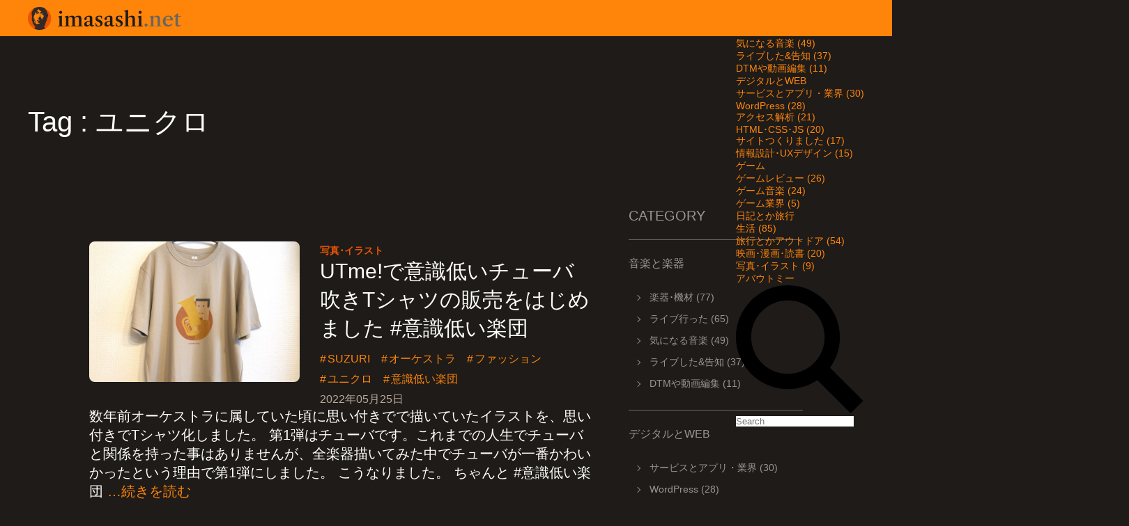

--- FILE ---
content_type: text/html; charset=UTF-8
request_url: https://imasashi.net/tag/uniqlo
body_size: 9065
content:
<!DOCTYPE html> 
<html xmlns="http://www.w3.org/1999/xhtml" dir="ltr" lang="ja" prefix="og: https://ogp.me/ns#">
<head>
<meta http-equiv="Content-Type" content="text/html; charset=UTF-8" />
<meta name="viewport" content="width=device-width,initial-scale=1.0,minimum-scale=1.0">

<!-- title, description -->

<meta name="description" content="タグ「ユニクロ」のついた記事一覧です。" />
<link rel="alternate" type="application/rss+xml" title="imasashi.net RSS Feed" href="https://imasashi.net/feed" />
<link rel="pingback" href="https://imasashi.net/blog/xmlrpc.php" />
<link rel="apple-touch-icon" href="https://imasashi.net/assets/img/icon-sp.png">
<meta name="theme-color" content="#FF850A">
	
<!-- wp_head -->
	<style>img:is([sizes="auto" i], [sizes^="auto," i]) { contain-intrinsic-size: 3000px 1500px }</style>
	
		<!-- All in One SEO 4.8.5 - aioseo.com -->
		<title>ユニクロ | imasashi.net</title>
	<meta name="robots" content="max-image-preview:large" />
	<link rel="canonical" href="https://imasashi.net/tag/uniqlo" />
	<meta name="generator" content="All in One SEO (AIOSEO) 4.8.5" />
		<script type="application/ld+json" class="aioseo-schema">
			{"@context":"https:\/\/schema.org","@graph":[{"@type":"BreadcrumbList","@id":"https:\/\/imasashi.net\/tag\/uniqlo#breadcrumblist","itemListElement":[{"@type":"ListItem","@id":"https:\/\/imasashi.net#listItem","position":1,"name":"\u5bb6","item":"https:\/\/imasashi.net","nextItem":{"@type":"ListItem","@id":"https:\/\/imasashi.net\/tag\/uniqlo#listItem","name":"\u30e6\u30cb\u30af\u30ed"}},{"@type":"ListItem","@id":"https:\/\/imasashi.net\/tag\/uniqlo#listItem","position":2,"name":"\u30e6\u30cb\u30af\u30ed","previousItem":{"@type":"ListItem","@id":"https:\/\/imasashi.net#listItem","name":"\u5bb6"}}]},{"@type":"CollectionPage","@id":"https:\/\/imasashi.net\/tag\/uniqlo#collectionpage","url":"https:\/\/imasashi.net\/tag\/uniqlo","name":"\u30e6\u30cb\u30af\u30ed | imasashi.net","inLanguage":"ja","isPartOf":{"@id":"https:\/\/imasashi.net\/#website"},"breadcrumb":{"@id":"https:\/\/imasashi.net\/tag\/uniqlo#breadcrumblist"}},{"@type":"Person","@id":"https:\/\/imasashi.net\/#person","name":"imasashi"},{"@type":"WebSite","@id":"https:\/\/imasashi.net\/#website","url":"https:\/\/imasashi.net\/","name":"imasashi.net","description":"\u30b3\u30f3\u30c8\u30e9\u30d0\u30b9\u306b\u4ed8\u5c5e\u3059\u308b\u30b5\u30fc\u30d3\u30b9\u30c7\u30b6\u30a4\u30ca\u30fc\u3044\u307e\u3055\u3057\u306e\u30e9\u30a4\u30d5\u30ed\u30b0","inLanguage":"ja","publisher":{"@id":"https:\/\/imasashi.net\/#person"}}]}
		</script>
		<!-- All in One SEO -->

<link rel="alternate" type="application/rss+xml" title="imasashi.net &raquo; ユニクロ タグのフィード" href="https://imasashi.net/tag/uniqlo/feed" />
<script type="text/javascript">
/* <![CDATA[ */
window._wpemojiSettings = {"baseUrl":"https:\/\/s.w.org\/images\/core\/emoji\/16.0.1\/72x72\/","ext":".png","svgUrl":"https:\/\/s.w.org\/images\/core\/emoji\/16.0.1\/svg\/","svgExt":".svg","source":{"concatemoji":"https:\/\/imasashi.net\/blog\/wp-includes\/js\/wp-emoji-release.min.js?ver=6.8.3"}};
/*! This file is auto-generated */
!function(s,n){var o,i,e;function c(e){try{var t={supportTests:e,timestamp:(new Date).valueOf()};sessionStorage.setItem(o,JSON.stringify(t))}catch(e){}}function p(e,t,n){e.clearRect(0,0,e.canvas.width,e.canvas.height),e.fillText(t,0,0);var t=new Uint32Array(e.getImageData(0,0,e.canvas.width,e.canvas.height).data),a=(e.clearRect(0,0,e.canvas.width,e.canvas.height),e.fillText(n,0,0),new Uint32Array(e.getImageData(0,0,e.canvas.width,e.canvas.height).data));return t.every(function(e,t){return e===a[t]})}function u(e,t){e.clearRect(0,0,e.canvas.width,e.canvas.height),e.fillText(t,0,0);for(var n=e.getImageData(16,16,1,1),a=0;a<n.data.length;a++)if(0!==n.data[a])return!1;return!0}function f(e,t,n,a){switch(t){case"flag":return n(e,"\ud83c\udff3\ufe0f\u200d\u26a7\ufe0f","\ud83c\udff3\ufe0f\u200b\u26a7\ufe0f")?!1:!n(e,"\ud83c\udde8\ud83c\uddf6","\ud83c\udde8\u200b\ud83c\uddf6")&&!n(e,"\ud83c\udff4\udb40\udc67\udb40\udc62\udb40\udc65\udb40\udc6e\udb40\udc67\udb40\udc7f","\ud83c\udff4\u200b\udb40\udc67\u200b\udb40\udc62\u200b\udb40\udc65\u200b\udb40\udc6e\u200b\udb40\udc67\u200b\udb40\udc7f");case"emoji":return!a(e,"\ud83e\udedf")}return!1}function g(e,t,n,a){var r="undefined"!=typeof WorkerGlobalScope&&self instanceof WorkerGlobalScope?new OffscreenCanvas(300,150):s.createElement("canvas"),o=r.getContext("2d",{willReadFrequently:!0}),i=(o.textBaseline="top",o.font="600 32px Arial",{});return e.forEach(function(e){i[e]=t(o,e,n,a)}),i}function t(e){var t=s.createElement("script");t.src=e,t.defer=!0,s.head.appendChild(t)}"undefined"!=typeof Promise&&(o="wpEmojiSettingsSupports",i=["flag","emoji"],n.supports={everything:!0,everythingExceptFlag:!0},e=new Promise(function(e){s.addEventListener("DOMContentLoaded",e,{once:!0})}),new Promise(function(t){var n=function(){try{var e=JSON.parse(sessionStorage.getItem(o));if("object"==typeof e&&"number"==typeof e.timestamp&&(new Date).valueOf()<e.timestamp+604800&&"object"==typeof e.supportTests)return e.supportTests}catch(e){}return null}();if(!n){if("undefined"!=typeof Worker&&"undefined"!=typeof OffscreenCanvas&&"undefined"!=typeof URL&&URL.createObjectURL&&"undefined"!=typeof Blob)try{var e="postMessage("+g.toString()+"("+[JSON.stringify(i),f.toString(),p.toString(),u.toString()].join(",")+"));",a=new Blob([e],{type:"text/javascript"}),r=new Worker(URL.createObjectURL(a),{name:"wpTestEmojiSupports"});return void(r.onmessage=function(e){c(n=e.data),r.terminate(),t(n)})}catch(e){}c(n=g(i,f,p,u))}t(n)}).then(function(e){for(var t in e)n.supports[t]=e[t],n.supports.everything=n.supports.everything&&n.supports[t],"flag"!==t&&(n.supports.everythingExceptFlag=n.supports.everythingExceptFlag&&n.supports[t]);n.supports.everythingExceptFlag=n.supports.everythingExceptFlag&&!n.supports.flag,n.DOMReady=!1,n.readyCallback=function(){n.DOMReady=!0}}).then(function(){return e}).then(function(){var e;n.supports.everything||(n.readyCallback(),(e=n.source||{}).concatemoji?t(e.concatemoji):e.wpemoji&&e.twemoji&&(t(e.twemoji),t(e.wpemoji)))}))}((window,document),window._wpemojiSettings);
/* ]]> */
</script>
<style id='wp-emoji-styles-inline-css' type='text/css'>

	img.wp-smiley, img.emoji {
		display: inline !important;
		border: none !important;
		box-shadow: none !important;
		height: 1em !important;
		width: 1em !important;
		margin: 0 0.07em !important;
		vertical-align: -0.1em !important;
		background: none !important;
		padding: 0 !important;
	}
</style>
<link rel='stylesheet' id='wp-block-library-css' href='https://imasashi.net/blog/wp-includes/css/dist/block-library/style.min.css?ver=6.8.3' type='text/css' media='all' />
<style id='classic-theme-styles-inline-css' type='text/css'>
/*! This file is auto-generated */
.wp-block-button__link{color:#fff;background-color:#32373c;border-radius:9999px;box-shadow:none;text-decoration:none;padding:calc(.667em + 2px) calc(1.333em + 2px);font-size:1.125em}.wp-block-file__button{background:#32373c;color:#fff;text-decoration:none}
</style>
<style id='global-styles-inline-css' type='text/css'>
:root{--wp--preset--aspect-ratio--square: 1;--wp--preset--aspect-ratio--4-3: 4/3;--wp--preset--aspect-ratio--3-4: 3/4;--wp--preset--aspect-ratio--3-2: 3/2;--wp--preset--aspect-ratio--2-3: 2/3;--wp--preset--aspect-ratio--16-9: 16/9;--wp--preset--aspect-ratio--9-16: 9/16;--wp--preset--color--black: #000000;--wp--preset--color--cyan-bluish-gray: #abb8c3;--wp--preset--color--white: #ffffff;--wp--preset--color--pale-pink: #f78da7;--wp--preset--color--vivid-red: #cf2e2e;--wp--preset--color--luminous-vivid-orange: #ff6900;--wp--preset--color--luminous-vivid-amber: #fcb900;--wp--preset--color--light-green-cyan: #7bdcb5;--wp--preset--color--vivid-green-cyan: #00d084;--wp--preset--color--pale-cyan-blue: #8ed1fc;--wp--preset--color--vivid-cyan-blue: #0693e3;--wp--preset--color--vivid-purple: #9b51e0;--wp--preset--gradient--vivid-cyan-blue-to-vivid-purple: linear-gradient(135deg,rgba(6,147,227,1) 0%,rgb(155,81,224) 100%);--wp--preset--gradient--light-green-cyan-to-vivid-green-cyan: linear-gradient(135deg,rgb(122,220,180) 0%,rgb(0,208,130) 100%);--wp--preset--gradient--luminous-vivid-amber-to-luminous-vivid-orange: linear-gradient(135deg,rgba(252,185,0,1) 0%,rgba(255,105,0,1) 100%);--wp--preset--gradient--luminous-vivid-orange-to-vivid-red: linear-gradient(135deg,rgba(255,105,0,1) 0%,rgb(207,46,46) 100%);--wp--preset--gradient--very-light-gray-to-cyan-bluish-gray: linear-gradient(135deg,rgb(238,238,238) 0%,rgb(169,184,195) 100%);--wp--preset--gradient--cool-to-warm-spectrum: linear-gradient(135deg,rgb(74,234,220) 0%,rgb(151,120,209) 20%,rgb(207,42,186) 40%,rgb(238,44,130) 60%,rgb(251,105,98) 80%,rgb(254,248,76) 100%);--wp--preset--gradient--blush-light-purple: linear-gradient(135deg,rgb(255,206,236) 0%,rgb(152,150,240) 100%);--wp--preset--gradient--blush-bordeaux: linear-gradient(135deg,rgb(254,205,165) 0%,rgb(254,45,45) 50%,rgb(107,0,62) 100%);--wp--preset--gradient--luminous-dusk: linear-gradient(135deg,rgb(255,203,112) 0%,rgb(199,81,192) 50%,rgb(65,88,208) 100%);--wp--preset--gradient--pale-ocean: linear-gradient(135deg,rgb(255,245,203) 0%,rgb(182,227,212) 50%,rgb(51,167,181) 100%);--wp--preset--gradient--electric-grass: linear-gradient(135deg,rgb(202,248,128) 0%,rgb(113,206,126) 100%);--wp--preset--gradient--midnight: linear-gradient(135deg,rgb(2,3,129) 0%,rgb(40,116,252) 100%);--wp--preset--font-size--small: 13px;--wp--preset--font-size--medium: 20px;--wp--preset--font-size--large: 36px;--wp--preset--font-size--x-large: 42px;--wp--preset--spacing--20: 0.44rem;--wp--preset--spacing--30: 0.67rem;--wp--preset--spacing--40: 1rem;--wp--preset--spacing--50: 1.5rem;--wp--preset--spacing--60: 2.25rem;--wp--preset--spacing--70: 3.38rem;--wp--preset--spacing--80: 5.06rem;--wp--preset--shadow--natural: 6px 6px 9px rgba(0, 0, 0, 0.2);--wp--preset--shadow--deep: 12px 12px 50px rgba(0, 0, 0, 0.4);--wp--preset--shadow--sharp: 6px 6px 0px rgba(0, 0, 0, 0.2);--wp--preset--shadow--outlined: 6px 6px 0px -3px rgba(255, 255, 255, 1), 6px 6px rgba(0, 0, 0, 1);--wp--preset--shadow--crisp: 6px 6px 0px rgba(0, 0, 0, 1);}:where(.is-layout-flex){gap: 0.5em;}:where(.is-layout-grid){gap: 0.5em;}body .is-layout-flex{display: flex;}.is-layout-flex{flex-wrap: wrap;align-items: center;}.is-layout-flex > :is(*, div){margin: 0;}body .is-layout-grid{display: grid;}.is-layout-grid > :is(*, div){margin: 0;}:where(.wp-block-columns.is-layout-flex){gap: 2em;}:where(.wp-block-columns.is-layout-grid){gap: 2em;}:where(.wp-block-post-template.is-layout-flex){gap: 1.25em;}:where(.wp-block-post-template.is-layout-grid){gap: 1.25em;}.has-black-color{color: var(--wp--preset--color--black) !important;}.has-cyan-bluish-gray-color{color: var(--wp--preset--color--cyan-bluish-gray) !important;}.has-white-color{color: var(--wp--preset--color--white) !important;}.has-pale-pink-color{color: var(--wp--preset--color--pale-pink) !important;}.has-vivid-red-color{color: var(--wp--preset--color--vivid-red) !important;}.has-luminous-vivid-orange-color{color: var(--wp--preset--color--luminous-vivid-orange) !important;}.has-luminous-vivid-amber-color{color: var(--wp--preset--color--luminous-vivid-amber) !important;}.has-light-green-cyan-color{color: var(--wp--preset--color--light-green-cyan) !important;}.has-vivid-green-cyan-color{color: var(--wp--preset--color--vivid-green-cyan) !important;}.has-pale-cyan-blue-color{color: var(--wp--preset--color--pale-cyan-blue) !important;}.has-vivid-cyan-blue-color{color: var(--wp--preset--color--vivid-cyan-blue) !important;}.has-vivid-purple-color{color: var(--wp--preset--color--vivid-purple) !important;}.has-black-background-color{background-color: var(--wp--preset--color--black) !important;}.has-cyan-bluish-gray-background-color{background-color: var(--wp--preset--color--cyan-bluish-gray) !important;}.has-white-background-color{background-color: var(--wp--preset--color--white) !important;}.has-pale-pink-background-color{background-color: var(--wp--preset--color--pale-pink) !important;}.has-vivid-red-background-color{background-color: var(--wp--preset--color--vivid-red) !important;}.has-luminous-vivid-orange-background-color{background-color: var(--wp--preset--color--luminous-vivid-orange) !important;}.has-luminous-vivid-amber-background-color{background-color: var(--wp--preset--color--luminous-vivid-amber) !important;}.has-light-green-cyan-background-color{background-color: var(--wp--preset--color--light-green-cyan) !important;}.has-vivid-green-cyan-background-color{background-color: var(--wp--preset--color--vivid-green-cyan) !important;}.has-pale-cyan-blue-background-color{background-color: var(--wp--preset--color--pale-cyan-blue) !important;}.has-vivid-cyan-blue-background-color{background-color: var(--wp--preset--color--vivid-cyan-blue) !important;}.has-vivid-purple-background-color{background-color: var(--wp--preset--color--vivid-purple) !important;}.has-black-border-color{border-color: var(--wp--preset--color--black) !important;}.has-cyan-bluish-gray-border-color{border-color: var(--wp--preset--color--cyan-bluish-gray) !important;}.has-white-border-color{border-color: var(--wp--preset--color--white) !important;}.has-pale-pink-border-color{border-color: var(--wp--preset--color--pale-pink) !important;}.has-vivid-red-border-color{border-color: var(--wp--preset--color--vivid-red) !important;}.has-luminous-vivid-orange-border-color{border-color: var(--wp--preset--color--luminous-vivid-orange) !important;}.has-luminous-vivid-amber-border-color{border-color: var(--wp--preset--color--luminous-vivid-amber) !important;}.has-light-green-cyan-border-color{border-color: var(--wp--preset--color--light-green-cyan) !important;}.has-vivid-green-cyan-border-color{border-color: var(--wp--preset--color--vivid-green-cyan) !important;}.has-pale-cyan-blue-border-color{border-color: var(--wp--preset--color--pale-cyan-blue) !important;}.has-vivid-cyan-blue-border-color{border-color: var(--wp--preset--color--vivid-cyan-blue) !important;}.has-vivid-purple-border-color{border-color: var(--wp--preset--color--vivid-purple) !important;}.has-vivid-cyan-blue-to-vivid-purple-gradient-background{background: var(--wp--preset--gradient--vivid-cyan-blue-to-vivid-purple) !important;}.has-light-green-cyan-to-vivid-green-cyan-gradient-background{background: var(--wp--preset--gradient--light-green-cyan-to-vivid-green-cyan) !important;}.has-luminous-vivid-amber-to-luminous-vivid-orange-gradient-background{background: var(--wp--preset--gradient--luminous-vivid-amber-to-luminous-vivid-orange) !important;}.has-luminous-vivid-orange-to-vivid-red-gradient-background{background: var(--wp--preset--gradient--luminous-vivid-orange-to-vivid-red) !important;}.has-very-light-gray-to-cyan-bluish-gray-gradient-background{background: var(--wp--preset--gradient--very-light-gray-to-cyan-bluish-gray) !important;}.has-cool-to-warm-spectrum-gradient-background{background: var(--wp--preset--gradient--cool-to-warm-spectrum) !important;}.has-blush-light-purple-gradient-background{background: var(--wp--preset--gradient--blush-light-purple) !important;}.has-blush-bordeaux-gradient-background{background: var(--wp--preset--gradient--blush-bordeaux) !important;}.has-luminous-dusk-gradient-background{background: var(--wp--preset--gradient--luminous-dusk) !important;}.has-pale-ocean-gradient-background{background: var(--wp--preset--gradient--pale-ocean) !important;}.has-electric-grass-gradient-background{background: var(--wp--preset--gradient--electric-grass) !important;}.has-midnight-gradient-background{background: var(--wp--preset--gradient--midnight) !important;}.has-small-font-size{font-size: var(--wp--preset--font-size--small) !important;}.has-medium-font-size{font-size: var(--wp--preset--font-size--medium) !important;}.has-large-font-size{font-size: var(--wp--preset--font-size--large) !important;}.has-x-large-font-size{font-size: var(--wp--preset--font-size--x-large) !important;}
:where(.wp-block-post-template.is-layout-flex){gap: 1.25em;}:where(.wp-block-post-template.is-layout-grid){gap: 1.25em;}
:where(.wp-block-columns.is-layout-flex){gap: 2em;}:where(.wp-block-columns.is-layout-grid){gap: 2em;}
:root :where(.wp-block-pullquote){font-size: 1.5em;line-height: 1.6;}
</style>
<link rel="https://api.w.org/" href="https://imasashi.net/wp-json/" /><link rel="alternate" title="JSON" type="application/json" href="https://imasashi.net/wp-json/wp/v2/tags/503" /><link rel="EditURI" type="application/rsd+xml" title="RSD" href="https://imasashi.net/blog/xmlrpc.php?rsd" />
<meta name="generator" content="WordPress 6.8.3" />

<!-- css, javascript -->
<link rel="stylesheet" href="https://imasashi.net/blog/wp-content/themes/imasashi/imasashi/style.css">
<script src="https://ajax.googleapis.com/ajax/libs/jquery/3.4.1/jquery.min.js"></script>
<script src="/assets/js/slidefix.js"></script>
	
<!-- GA4 (gtag.js) - 20220731 -->
<script async src="https://www.googletagmanager.com/gtag/js?id=G-VQEB5GFFFV"></script>
<script>
  window.dataLayer = window.dataLayer || [];
  function gtag(){dataLayer.push(arguments);}
  gtag('js', new Date());

  gtag('config', 'G-VQEB5GFFFV');
</script>	
	
</head>

<body id="archive">
	

<input type="checkbox" id="menu-toggle" style="display:none;">

<header id="global-header">
<h1><a class="blogtitle" href="https://imasashi.net/">imasashi.net | コントラバスに付属するサービスデザイナーいまさしのライフログ</a></h1>
<div id="menu-button"><label for="menu-toggle"><svg xmlns="http://www.w3.org/2000/svg" viewBox="0 0 24 24"><path d="M23.809 21.646l-6.205-6.205c1.167-1.605 1.857-3.579 1.857-5.711 0-5.365-4.365-9.73-9.731-9.73-5.365 0-9.73 4.365-9.73 9.73 0 5.366 4.365 9.73 9.73 9.73 2.034 0 3.923-.627 5.487-1.698l6.238 6.238 2.354-2.354zm-20.955-11.916c0-3.792 3.085-6.877 6.877-6.877s6.877 3.085 6.877 6.877-3.085 6.877-6.877 6.877c-3.793 0-6.877-3.085-6.877-6.877z"/></svg></label></div>
<nav id="gnavi">
<ul>
<li><a href="/category/ongaku" title="blog一覧"><span>音楽と楽器</span></a>
<ul>
	<li class="cat-item cat-item-7"><a href="https://imasashi.net/category/ongaku/gears">楽器･機材 (77)</a></li>
	<li class="cat-item cat-item-278"><a href="https://imasashi.net/category/ongaku/golive">ライブ行った (65)</a></li>
	<li class="cat-item cat-item-5"><a href="https://imasashi.net/category/ongaku/favorite">気になる音楽 (49)</a></li>
	<li class="cat-item cat-item-279"><a href="https://imasashi.net/category/ongaku/mylive">ライブした&amp;告知 (37)</a></li>
	<li class="cat-item cat-item-280"><a href="https://imasashi.net/category/ongaku/dtm-ongaku">DTMや動画編集 (11)</a></li>
</ul>
</li>
<li><a href="/category/web" title="webとかデジタル"><span>デジタルとWEB</span></a>
<ul>
	<li class="cat-item cat-item-276"><a href="https://imasashi.net/category/web/service">サービスとアプリ・業界 (30)</a></li>
	<li class="cat-item cat-item-94"><a href="https://imasashi.net/category/web/wordpress">WordPress (28)</a></li>
	<li class="cat-item cat-item-130"><a href="https://imasashi.net/category/web/analysis">アクセス解析 (21)</a></li>
	<li class="cat-item cat-item-259"><a href="https://imasashi.net/category/web/coding">HTML･CSS･JS (20)</a></li>
	<li class="cat-item cat-item-79"><a href="https://imasashi.net/category/web/website">サイトつくりました (17)</a></li>
	<li class="cat-item cat-item-275"><a href="https://imasashi.net/category/web/ia-web">情報設計･UXデザイン (15)</a></li>
</ul>
</li>
<li><a href="/category/game" title="ゲーム"><span>ゲーム</span></a>
<ul>
	<li class="cat-item cat-item-97"><a href="https://imasashi.net/category/game/reviews">ゲームレビュー (26)</a></li>
	<li class="cat-item cat-item-273"><a href="https://imasashi.net/category/game/vgm">ゲーム音楽 (24)</a></li>
	<li class="cat-item cat-item-274"><a href="https://imasashi.net/category/game/game-market">ゲーム業界 (5)</a></li>
</ul>
</li>
<li class="current"><a href="/category/life" title="日記とか旅行"><span>日記とか旅行</span></a>
<ul>
	<li class="cat-item cat-item-11"><a href="https://imasashi.net/category/life/diary">生活 (85)</a></li>
	<li class="cat-item cat-item-271"><a href="https://imasashi.net/category/life/travel">旅行とかアウトドア (54)</a></li>
	<li class="cat-item cat-item-148"><a href="https://imasashi.net/category/life/movie-books">映画･漫画･読書 (20)</a></li>
	<li class="cat-item cat-item-78"><a href="https://imasashi.net/category/life/photo-rakugaki">写真･イラスト (9)</a></li>
</ul>
</li>
<li><a href="/about" title="about"><span>アバウトミー</span></a>
</li>
<li class="search"><span><svg xmlns="http://www.w3.org/2000/svg" viewBox="0 0 24 24"><path d="M23.809 21.646l-6.205-6.205c1.167-1.605 1.857-3.579 1.857-5.711 0-5.365-4.365-9.73-9.731-9.73-5.365 0-9.73 4.365-9.73 9.73 0 5.366 4.365 9.73 9.73 9.73 2.034 0 3.923-.627 5.487-1.698l6.238 6.238 2.354-2.354zm-20.955-11.916c0-3.792 3.085-6.877 6.877-6.877s6.877 3.085 6.877 6.877-3.085 6.877-6.877 6.877c-3.793 0-6.877-3.085-6.877-6.877z"/></svg></span>
			<form method="get" id="searchform" action="https://imasashi.net/">
				<input type="search" value="" name="s" id="s" placeholder="Search" />
			</form>		
</li>
</ul>
</nav>
</header>
<header id="local-header">
			<h1>Tag : ユニクロ</h1>
			</header>

<div id="contents">
	<div id="main-col" class="article-list narrow">

			<article class="post-12975 post type-post status-publish format-standard has-post-thumbnail hentry category-photo-rakugaki tag-suzuri tag-209 tag-406 tag-uniqlo tag-low-aspiration-orchestra" id="post-12975" >
			<section class="text">
		<div class="category-link"><a href="https://imasashi.net/category/life/photo-rakugaki" rel="category tag">写真･イラスト</a></div>
	<h2 class="article-title"><a href="https://imasashi.net/utme001-tubaplayer.html" title="UTme!で意識低いチューバ吹きTシャツの販売をはじめました #意識低い楽団">UTme!で意識低いチューバ吹きTシャツの販売をはじめました #意識低い楽団</a></h2>
	<div class="tags"><a href="https://imasashi.net/tag/suzuri" rel="tag">SUZURI</a><a href="https://imasashi.net/tag/%e3%82%aa%e3%83%bc%e3%82%b1%e3%82%b9%e3%83%88%e3%83%a9" rel="tag">オーケストラ</a><a href="https://imasashi.net/tag/%e3%83%95%e3%82%a1%e3%83%83%e3%82%b7%e3%83%a7%e3%83%b3" rel="tag">ファッション</a><a href="https://imasashi.net/tag/uniqlo" rel="tag">ユニクロ</a><a href="https://imasashi.net/tag/low-aspiration-orchestra" rel="tag">意識低い楽団</a></div>	<date datetime="Y-m-d" class="post-date">2022年05月25日</date>
</section>
<figure>
	<a href="https://imasashi.net/utme001-tubaplayer.html" title="UTme!で意識低いチューバ吹きTシャツの販売をはじめました #意識低い楽団">
	<img src="https://imasashi.net/blog/wp-content/uploads/2022/05/tubaT-001.jpg" alt="UTme!で意識低いチューバ吹きTシャツの販売をはじめました #意識低い楽団" loading="lazy" />
		</a>
</figure>
			<div class="summary"><p>数年前オーケストラに属していた頃に思い付きでで描いていたイラストを、思い付きでTシャツ化しました。 第1弾はチューバです。これまでの人生でチューバと関係を持った事はありませんが、全楽器描いてみた中でチューバが一番かわいかったという理由で第1弾にしました。 こうなりました。 ちゃんと #意識低い楽団 <a href="https://imasashi.net/utme001-tubaplayer.html">…続きを読む</a></p>
</div>
		</article>
		
		
	</div>


<aside id="sub-column">
<div class="fixed-items">
<nav id="side-navi">
<h1>CATEGORY</h1>
<section>
	<h2><span>音楽と楽器</span></h2>
	<ul>
	<li class="cat-item cat-item-7"><a href="https://imasashi.net/category/ongaku/gears">楽器･機材 (77)</a></li>
	<li class="cat-item cat-item-278"><a href="https://imasashi.net/category/ongaku/golive">ライブ行った (65)</a></li>
	<li class="cat-item cat-item-5"><a href="https://imasashi.net/category/ongaku/favorite">気になる音楽 (49)</a></li>
	<li class="cat-item cat-item-279"><a href="https://imasashi.net/category/ongaku/mylive">ライブした&amp;告知 (37)</a></li>
	<li class="cat-item cat-item-280"><a href="https://imasashi.net/category/ongaku/dtm-ongaku">DTMや動画編集 (11)</a></li>
	</ul>
</section>
<section>
	<h2><span>デジタルとWEB</span></h2>
	<ul>	<li class="cat-item cat-item-276"><a href="https://imasashi.net/category/web/service">サービスとアプリ・業界 (30)</a>
</li>
	<li class="cat-item cat-item-94"><a href="https://imasashi.net/category/web/wordpress">WordPress (28)</a>
</li>
	<li class="cat-item cat-item-130"><a href="https://imasashi.net/category/web/analysis">アクセス解析 (21)</a>
</li>
	<li class="cat-item cat-item-259"><a href="https://imasashi.net/category/web/coding">HTML･CSS･JS (20)</a>
</li>
	<li class="cat-item cat-item-79"><a href="https://imasashi.net/category/web/website">サイトつくりました (17)</a>
</li>
	<li class="cat-item cat-item-275"><a href="https://imasashi.net/category/web/ia-web">情報設計･UXデザイン (15)</a>
</li>
</ul>
	</section>
	<section>
	<h2><span>ゲーム</span></h2>
	<ul>	<li class="cat-item cat-item-97"><a href="https://imasashi.net/category/game/reviews">ゲームレビュー (26)</a>
</li>
	<li class="cat-item cat-item-273"><a href="https://imasashi.net/category/game/vgm">ゲーム音楽 (24)</a>
</li>
	<li class="cat-item cat-item-274"><a href="https://imasashi.net/category/game/game-market">ゲーム業界 (5)</a>
</li>
</ul>
</section>
<section>
	<h2><span>日記とか旅行</span></h2>
	<ul>	<li class="cat-item cat-item-11"><a href="https://imasashi.net/category/life/diary">生活 (85)</a>
</li>
	<li class="cat-item cat-item-271"><a href="https://imasashi.net/category/life/travel">旅行とかアウトドア (54)</a>
</li>
	<li class="cat-item cat-item-148"><a href="https://imasashi.net/category/life/movie-books">映画･漫画･読書 (20)</a>
</li>
	<li class="cat-item cat-item-78"><a href="https://imasashi.net/category/life/photo-rakugaki">写真･イラスト (9)</a>
</li>
</ul>
</section>
<section>
	<h2><span>アバウトミー</span></h2>
	<ul><li class="page_item page-item-3794 page_item_has_children"><a href="https://imasashi.net/about/me">わたしについて</a></li>
<li class="page_item page-item-698"><a href="https://imasashi.net/about/gears">楽器と機材を紹介する</a></li>
<li class="page_item page-item-704"><a href="https://imasashi.net/about/live_info">ライブ情報</a></li>
<li class="page_item page-item-751"><a href="https://imasashi.net/about/this_site">当サイトについて</a></li>
</ul>
</section>
</nav>
<aside class="adsense">
	<script async src="https://pagead2.googlesyndication.com/pagead/js/adsbygoogle.js"></script>
	<!-- 02 PC_右カラム下 -->
	<ins class="adsbygoogle"
		style="display:inline-block;width:250px;height:500px"
		data-ad-client="ca-pub-4660752663248012"
		data-ad-slot="7659967515"></ins>
	<script>
			(adsbygoogle = window.adsbygoogle || []).push({});
	</script>
</aside>
</div>
</aside>
</div>
<footer id="global-footer">
<div class="author-info">
	<img src="/common/img/imasashi_mod3.jpg" alt="いまさし" width="150" height="150" loading="lazy" />
	<div class="text">
		<p class="lead">著者：いまさし</p>
		<p>都内のコンサルで働く意識低い系サービスデザイナー。しかし趣味はコーディング。休日はコントラバスとリコーダーを嗜む。</p>
		<p><a href="/about/me">もう少し詳しく</a></p>
	</div>
	<ul class="social-accounts">
		<li><a href="https://www.facebook.com/imasashi" target="_blank" rel=”noopener”><svg xmlns="http://www.w3.org/2000/svg" viewBox="0 0 24 24"><path d="M12 2c5.514 0 10 4.486 10 10s-4.486 10-10 10-10-4.486-10-10 4.486-10 10-10zm0-2c-6.627 0-12 5.373-12 12s5.373 12 12 12 12-5.373 12-12-5.373-12-12-12zm-2 10h-2v2h2v6h3v-6h1.82l.18-2h-2v-.833c0-.478.096-.667.558-.667h1.442v-2.5h-2.404c-1.798 0-2.596.792-2.596 2.308v1.692z"/></svg></a></li>
		<li><a href="https://twitter.com/imasashi" target="_blank" rel=”noopener”><svg xmlns="http://www.w3.org/2000/svg" viewBox="0 0 24 24"><path d="M12 2c5.514 0 10 4.486 10 10s-4.486 10-10 10-10-4.486-10-10 4.486-10 10-10zm0-2c-6.627 0-12 5.373-12 12s5.373 12 12 12 12-5.373 12-12-5.373-12-12-12zm6.5 8.778c-.441.196-.916.328-1.414.388.509-.305.898-.787 1.083-1.362-.476.282-1.003.487-1.564.597-.448-.479-1.089-.778-1.796-.778-1.59 0-2.758 1.483-2.399 3.023-2.045-.103-3.86-1.083-5.074-2.572-.645 1.106-.334 2.554.762 3.287-.403-.013-.782-.124-1.114-.308-.027 1.14.791 2.207 1.975 2.445-.346.094-.726.116-1.112.042.313.978 1.224 1.689 2.3 1.709-1.037.812-2.34 1.175-3.647 1.021 1.09.699 2.383 1.106 3.773 1.106 4.572 0 7.154-3.861 6.998-7.324.482-.346.899-.78 1.229-1.274z"/></svg></a></li>
		<li><a href="https://www.instagram.com/imasashi/" target="_blank" rel=”noopener”><svg xmlns="http://www.w3.org/2000/svg" viewBox="0 0 24 24"><path d="M12 2c5.514 0 10 4.486 10 10s-4.486 10-10 10-10-4.486-10-10 4.486-10 10-10zm0-2c-6.627 0-12 5.373-12 12s5.373 12 12 12 12-5.373 12-12-5.373-12-12-12zm0 7.082c1.602 0 1.792.006 2.425.035 1.627.074 2.385.845 2.46 2.459.028.633.034.822.034 2.424s-.006 1.792-.034 2.424c-.075 1.613-.832 2.386-2.46 2.46-.633.028-.822.035-2.425.035-1.602 0-1.792-.006-2.424-.035-1.63-.075-2.385-.849-2.46-2.46-.028-.632-.035-.822-.035-2.424s.007-1.792.035-2.424c.074-1.615.832-2.386 2.46-2.46.632-.029.822-.034 2.424-.034zm0-1.082c-1.63 0-1.833.007-2.474.037-2.18.1-3.39 1.309-3.49 3.489-.029.641-.036.845-.036 2.474 0 1.63.007 1.834.036 2.474.1 2.179 1.31 3.39 3.49 3.49.641.029.844.036 2.474.036 1.63 0 1.834-.007 2.475-.036 2.176-.1 3.391-1.309 3.489-3.49.029-.64.036-.844.036-2.474 0-1.629-.007-1.833-.036-2.474-.098-2.177-1.309-3.39-3.489-3.489-.641-.03-.845-.037-2.475-.037zm0 2.919c-1.701 0-3.081 1.379-3.081 3.081s1.38 3.081 3.081 3.081 3.081-1.379 3.081-3.081c0-1.701-1.38-3.081-3.081-3.081zm0 5.081c-1.105 0-2-.895-2-2 0-1.104.895-2 2-2 1.104 0 2.001.895 2.001 2s-.897 2-2.001 2zm3.202-5.922c-.397 0-.72.322-.72.72 0 .397.322.72.72.72.398 0 .721-.322.721-.72 0-.398-.322-.72-.721-.72z"/></svg></a></li>
		<li><a href="https://www.youtube.com/channel/UC_P9gv409X2M-w-NeKy1qMQ" target="_blank" rel=”noopener”><svg xmlns="http://www.w3.org/2000/svg" viewBox="0 0 24 24"><path d="M16.23 7.102c-2.002-.136-6.462-.135-8.461 0-2.165.148-2.419 1.456-2.436 4.898.017 3.436.27 4.75 2.437 4.898 1.999.135 6.459.136 8.461 0 2.165-.148 2.42-1.457 2.437-4.898-.018-3.436-.271-4.75-2.438-4.898zm-6.23 7.12v-4.444l4.778 2.218-4.778 2.226zm2-12.222c5.514 0 10 4.486 10 10s-4.486 10-10 10-10-4.486-10-10 4.486-10 10-10zm0-2c-6.627 0-12 5.373-12 12s5.373 12 12 12 12-5.373 12-12-5.373-12-12-12z"/></svg></a></li>
	</ul>
</div>
<div class="site-info">
	<img src="/blog/wp-content/uploads/2025/02/asset-vercapriorange-imasashinet-logo.png" title="imasashi.net" alt="imasashi.net">
	<div class="text"><p class="lead">コントラバスに付属するサービスデザイナーいまさしのライフログ</p><p class="copyright">May 1st, 2010&nbsp;-&nbsp;2026. imasashi.net</p></div>
	<ul class="social-accounts">
		<li><a href="https://www.facebook.com/imasashinet" target="_blank" rel=”noopener”><svg xmlns="http://www.w3.org/2000/svg" viewBox="0 0 24 24"><path d="M12 2c5.514 0 10 4.486 10 10s-4.486 10-10 10-10-4.486-10-10 4.486-10 10-10zm0-2c-6.627 0-12 5.373-12 12s5.373 12 12 12 12-5.373 12-12-5.373-12-12-12zm-2 10h-2v2h2v6h3v-6h1.82l.18-2h-2v-.833c0-.478.096-.667.558-.667h1.442v-2.5h-2.404c-1.798 0-2.596.792-2.596 2.308v1.692z"/></svg></a></li>
		<li><a href="https://imasashi.net/feed" rel="alternate" type="application/rss+xml"><svg xmlns="http://www.w3.org/2000/svg" width="24" height="24" viewBox="0 0 24 24"><path d="M12 2c5.514 0 10 4.486 10 10s-4.486 10-10 10-10-4.486-10-10 4.486-10 10-10zm0-2c-6.627 0-12 5.373-12 12s5.373 12 12 12 12-5.373 12-12-5.373-12-12-12zm-1.29 14.646c0 .748-.607 1.354-1.354 1.354-.749 0-1.356-.606-1.356-1.354 0-.747.607-1.353 1.355-1.353.748.001 1.355.606 1.355 1.353zm-2.71-5.237v2.004c2.521.025 4.567 2.068 4.592 4.587h2.008c-.026-3.629-2.965-6.566-6.6-6.591zm0-1.404c4.407.02 7.98 3.581 7.993 7.995h2.007c-.012-5.513-4.48-9.981-10-10v2.005z"/></svg></a></li>
	</ul>
</div>
</footer>

<script type="speculationrules">
{"prefetch":[{"source":"document","where":{"and":[{"href_matches":"\/*"},{"not":{"href_matches":["\/blog\/wp-*.php","\/blog\/wp-admin\/*","\/blog\/wp-content\/uploads\/*","\/blog\/wp-content\/*","\/blog\/wp-content\/plugins\/*","\/blog\/wp-content\/themes\/imasashi\/imasashi\/*","\/*\\?(.+)"]}},{"not":{"selector_matches":"a[rel~=\"nofollow\"]"}},{"not":{"selector_matches":".no-prefetch, .no-prefetch a"}}]},"eagerness":"conservative"}]}
</script>

</body>
</html>

--- FILE ---
content_type: text/html; charset=utf-8
request_url: https://www.google.com/recaptcha/api2/aframe
body_size: 265
content:
<!DOCTYPE HTML><html><head><meta http-equiv="content-type" content="text/html; charset=UTF-8"></head><body><script nonce="uwz4H4YaENIeke0-_m1JcA">/** Anti-fraud and anti-abuse applications only. See google.com/recaptcha */ try{var clients={'sodar':'https://pagead2.googlesyndication.com/pagead/sodar?'};window.addEventListener("message",function(a){try{if(a.source===window.parent){var b=JSON.parse(a.data);var c=clients[b['id']];if(c){var d=document.createElement('img');d.src=c+b['params']+'&rc='+(localStorage.getItem("rc::a")?sessionStorage.getItem("rc::b"):"");window.document.body.appendChild(d);sessionStorage.setItem("rc::e",parseInt(sessionStorage.getItem("rc::e")||0)+1);localStorage.setItem("rc::h",'1768714440666');}}}catch(b){}});window.parent.postMessage("_grecaptcha_ready", "*");}catch(b){}</script></body></html>

--- FILE ---
content_type: text/css
request_url: https://imasashi.net/blog/wp-content/themes/imasashi/imasashi/style.css
body_size: 10079
content:
/*-----------------------------------------------------------------------------------*/
/* _CUSTOM PROPERTIES
/*-----------------------------------------------------------------------------------*/
:root {
--ver-capriorange-color-text-lv1: #FFFFFC;
--ver-capriorange-color-text-lv2: #BBAA99;
--ver-capriorange-color-text-lv3: #999690;
--ver-capriorange-color-text-lv4: #696660;
--ver-capriorange-color-orange-lv1: #FF850A;
--ver-capriorange-color-orange-lv2: #E95403;
--ver-capriorange-color-background-lv1: #1E1B19;
--ver-capriorange-color-background-lv2: #342926;
--ver-capriorange-border-radius-lv1: 8px;
--ver-capriorange-border-radius-lv2: 4px;
}

/*-----------------------------------------------------------------------------------*/
/* _BASE
/*-----------------------------------------------------------------------------------*/
* { margin:0;padding:0;border:none;font-weight:normal;text-decoration:none;box-sizing:border-box; }
@media screen and (min-width: 641px) {
html { font-size:125%; }
}

@font-face {
  font-family: YuGothicM;
  src: local("Yu Gothic Medium");
}

body { color:var(--ver-capriorange-color-text-lv1);text-align:left;background-color:var(--ver-capriorange-color-background-lv1);font-size:1rem;font-family:-apple-system,BlinkMacSystemFont,"Helvetica Neue","游ゴシック Medium",YuGothic,YuGothicM,"Hiragino Kaku Gothic ProN",メイリオ,Meiryo,sans-serif; }

/*-----------------------------------------------------------------------------------*/
/* _LINK
/*-----------------------------------------------------------------------------------*/
a, a:visited { color:var(--ver-capriorange-color-orange-lv1);overflow:hidden;outline:none;transition:all 150ms cubic-bezier(0.000, 0.750, 0.250, 1.000); }
a * { transition:all 150ms cubic-bezier(0.000, 0.750, 0.250, 1.000); }
a.blank:after { content:url("data:image/svg+xml,%3Csvg width%3D%2216%22 height%3D%2216%22 viewBox%3D%220 0 16 16%22 fill%3D%22none%22 xmlns%3D%22http%3A%2F%2Fwww.w3.org%2F2000%2Fsvg%22%3E%3Cpath fill-rule%3D%22evenodd%22 clip-rule%3D%22evenodd%22 d%3D%22M3 13H13V8.66667H14V14H2V2H7.33333V3H3V13ZM9.33333 3V2H14V6.66667H13V3.73333L7 9.66667L6.33333 9L12.2667 3H9.33333Z%22 fill%3D%22%23FF850A%22%2F%3E%3C%2Fsvg%3E");margin-left:4px;margin-right:4px; }
a:hover { color:var(--ver-capriorange-color-text-lv1);background-color:var(--ver-capriorange-color-orange-lv1);  }
a.button { padding:0.7em;border:1px solid; }
a.blank.button { padding-right:1.2em; }
a:hover img { opacity:0.7; }

/*-----------------------------------------------------------------------------------*/
/* _HEADLINE
/*-----------------------------------------------------------------------------------*/
h2.pagetitle { margin-top:20px;text-align:center;font-size:130%; }
#subcat-title { font-size:300%;font-weight:bold; }
h3.post_title a { font-size: 100%; }
.entry h3 { font-size:1.4em;font-weight:bold;margin:4rem 0 0 0;line-height:1.4; }
.entry h2 + h3:before{ content:'';white-space:wrap; }

@media screen and (max-width: 640px) {
.entry h2 { font-size:1.8rem;letter-spacing:0; }
.entry h3 { font-size:1.4rem;line-height:1.6;letter-spacing:0; }
}

#lead { line-height:2; 	}

/*-----------------------------------------------------------------------------------*/
/* _STRUCTURE
/*-----------------------------------------------------------------------------------*/
header#global-header + * { margin-top:52px; }
#contents { width:1024px;margin:0 auto 2rem;display:flex;justify-content:space-between; }
#main-col,#contents main { width : 720px; }
#sub-column { color:var(--ver-capriorange-color-text-lv3);padding:0px;width:250px;position:relative; }
.entry { font-size:1rem;line-height:200%; 
	h2::selection, h3::selection, p::selection, em::selection, strong::selection, li::selection, img::selection, br::selection { background-color:var(--ver-capriorange-color-orange-lv1);color:(--ver-capriorange-color-text-lv1); }
}

@media screen and (min-width: 1540px) {
#contents { width:1264px;}
#main-col, #contents main {width:960px;}
.entry {font-size:1.3rem;}
}

@media screen and (max-width: 900px) {
#contents,#main-col,#contents main { width:100%; }
#sub-column { display:none; }
.entry { margin-left:5%;margin-right:5%; }
.entry img { max-width:100%;height:auto; }
}

@media screen and (max-width: 768px) {
.inner { width:100%; }
}

@media screen and (max-width: 640px) {
header#global-header + * { margin:50px 0 0 0;padding:0; }
#contents { width:100%;	margin-bottom:0;padding-top:0px; }
.entry { font-size:1.1rem;padding:24px 0 0;margin-left:0;margin-right:0;line-height:180%;}
	.entry h2, .entry h3, .entry p, .entry ul, .entry ol { margin-left:24px;margin-right:24px; }
	.entry table { padding-left:16px;padding-right:16px; }
}

/*-----------------------------------------------------------------------------------*/
/* _STRUCTURE / PAGE
/*-----------------------------------------------------------------------------------*/
#single main { max-width:1200px;margin-left:auto;margin-right:auto; }

/*-----------------------------------------------------------------------------------*/
/* _HEADER - GLOBAL
/*-----------------------------------------------------------------------------------*/
header#global-header { width:100%;height:52px;padding:0 calc(50% - 600px);z-index:1000;background-color:var(--ver-capriorange-color-orange-lv1);top:0;position:fixed;display:flex;justify-content:space-between; }
a.blogtitle { width:220px;height:52px;display:block;background:url(/blog/wp-content/uploads/2025/02/asset-vercapriorange-imasashinet-logo.png) no-repeat center;background-size:contain;text-indent:-9999px; }
a.blogtitle:hover { background-color:transparent;filter:alpha(opacity=50);opacity:0.5; }

@media screen and (max-width: 1248px) {
header#global-header { padding:0 24px; }
}

#gnavi ul li { list-style:none;
	a {display:block;}
	svg { width:20px;height:20px;margin:0 8px 0 0;vertical-align:middle; }
}

@media screen and (min-width: 920px) {
#menu-button { display:none; }
#gnavi { font-size:0.7rem;z-index:50;
	ul { display:flex;justify-content:space-between; }
	ul li a, ul li a:visited { padding:0 1em;height:52px;line-height:52px;color:var(--ver-capriorange-color-background-lv1); }
	ul li a:hover { background-color:var(--ver-capriorange-color-text-lv1); }
	ul li ul { display:none;width:300px;position:absolute;background-color:var(--ver-capriorange-color-text-lv1); }
	ul li:hover > ul, ul li:focus-within > ul { display: block; }
	ul li ul li a, li ul li a:visited {color:var(--ver-capriorange-color-background-lv1); }
	ul li ul li a:hover, li ul li a:visited:hover { color:var(--ver-capriorange-color-text-lv1);background-color:var(--ver-capriorange-color-background-lv1); }
	svg path { fill:var(--ver-capriorange-color-background-lv1); }
	a:hover svg path { fill:var(--ver-capriorange-color-background-lv1); }
	li.search span { display:block;width:52px;height:52px;cursor:pointer; }
	li.search span:hover { background:var(--ver-capriorange-color-text-lv1); }
	li.search span svg { margin:16px; }
	li.search form { display:none;position:absolute;top:0;left:52px;height:52px;padding:8px 0; }
	li.search:hover, li.search:focus-within { background:var(--ver-capriorange-color-text-lv1);position:relative;width:316px; }
	li.search:hover > form, li.search:focus-within > form { display: block; }
	li.search form input { font-size:1rem;padding:0.5em;height:36px;width:240px; }
	li.search input::placeholder { color:(--ver-capriorange-color-text-lv3); }
}}

@media screen and (max-width: 919px) {
header#global-header { padding:0;display:block;
	.blogtitle { margin:0 auto; }
}

#menu-toggle:checked ~ header #gnavi {display:block;}
body:has(#menu-toggle:checked) { overflow-y:hidden; }
body:has(#menu-toggle:checked) > *:not(#global-header) { filter:blur(5px); }
body:has(#menu-toggle:checked) > #global-header { background:rgba(0,0,0,0.8); }
body:has(#menu-toggle:checked) > #global-header h1 { filter:invert(100%); }
body:has(#menu-toggle:checked) #menu-button svg path {fill:var(--ver-capriorange-color-text-lv2);}

#gnavi.active { display:block; }
#gnavi { font-size:100%;display:none;position:fixed;top:46;left:0;width:100vw;height:100vh;padding:48px 48px 132px;background:rgba(0,0,0,0.8);pointer-events:auto;overflow-x:hidden;overflow-y:scroll;-webkit-overflow-scrolling: touch; }
#gnavi > ul > li > a span { display:inline-block;width:100%;font-size:1.4rem;font-weight:bold;color:var(--ver-capriorange-color-orange-lv1); }
#gnavi > ul > li > ul { margin:1.2rem 0 2rem; }
#gnavi ul li a:hover { background-color:transparent; }
#gnavi > ul > li > ul > li > a,#gnavi > ul > li > ul > li > a:visited { color:var(--ver-capriorange-color-text-lv1);padding:0;line-height:42px; }
#menu-button { display:block;width:52px;height:52px;padding:14px;position:absolute;top:0;right:0;z-index:1000;cursor:pointer; }
#menu-button svg path {fill:var(--ver-capriorange-color-background-lv1);}
#gnavi li.search { margin-top:48px;position:relative;
	svg { position:absolute;top:10px; }
	svg path {fill:var(--ver-capriorange-color-orange-lv1);}
	form input { color:var(--ver-capriorange-color-text-lv1);font-size:1.2rem;padding:0.5em 0.5em 0.5em 1.5em;width:100%;background:transparent;border-bottom:1px solid var(--ver-capriorange-color-text-lv3); }
}
}

@media screen and (max-width: 640px) {
header#global-header { height:50px; }
header#global-header a.blogtitle { height:50px;width:190px; }
#menu-button { width:50px;height:50px;padding:14px; }
}

@media screen and (max-width: 1249px) and (min-width: 468px) {
#gnavi {
	ul li ul li { margin:0; }
	ul li ul li a { display:block;padding:0 20px;line-height:50px; }
}}

/*-----------------------------------------------------------------------------------*/
/* _MAIN  - COMMON 
/*-----------------------------------------------------------------------------------*/

/*-----------------------------------------------------------------------------------*/
/* _HEADER - LOCAL - COMMON 
/*-----------------------------------------------------------------------------------*/
header#local-header {padding:96px calc(50% - 600px);
	h1 { color:var(--ver-capriorange-color-text-lv1);font-size:2.8rem; }
	nav { margin:36px calc(50% - 600px) 0; }
	#cat-list { font-size:0.8rem;list-style:none;display:flex;flex-wrap:wrap;
		li { height : 52px; }
		li + li { margin-left:1.6em; }
		li a, li a:visited { color:var(--ver-capriorange-color-text-lv1);height:52px;display: block;line-height:1em; }
		li a:hover { color:var(--ver-capriorange-color-orange-lv1);background:transparent; }
		li.current-cat a, li.current-cat a:visited, li.current_page_item a, li.current_page_item a:visited { color:var(--ver-capriorange-color-orange-lv1); }
		li.current-cat,	li.current_page_item { border-bottom : 5px solid var(--ver-capriorange-color-orange-lv1); }
	}
}

@media screen and (min-width: 1540px) {
header#local-header {padding:96px calc(50% - 700px);
	h1 { font-size:3.2rem; }
	nav { margin:36px 0 0; }
}}

@media screen and (max-width: 1248px) {
header#local-header {padding:48px 24px;
	h1 { font-size:2.4rem; }
	nav { margin:36px 0 0; }
}}

@media screen and (max-width: 640px) {
header#local-header { }
	header#local-header nav { height:42px;overflow:hidden; }
	header#local-header nav > div { margin-left:-10px;-webkit-overflow-scrolling:touch;overflow-x: scroll;  }
	header#local-header #cat-list { display:table;padding-bottom:24px;margin:0;border-collapse:separate;border-spacing:19px 0; }
	header#local-header #cat-list li { display:table-cell;height:42px; }
	header#local-header #cat-list li a { white-space:nowrap;font-size:0.9rem;height:37px; }
}

/* _ARCHIVE
/*---------------------------------------------------------*/
body#archive header#local-header {
	p { color:var(--ver-capriorange-color-text-lv2);max-width:800px;margin:36px 0 0;line-height:2.0; }
}

@media screen and (max-width: 640px) {
body#archive header#local-header { 
	p { font-size: 0.9rem;line-height:1.8; }
}}

/* _POST
/*---------------------------------------------------------*/
body#post header#local-header { display:flex;justify-content:space-between;align-items:center;}
	body#post header#local-header section { width:58%; }
	body#post header#local-header h1 { color:var(--ver-capriorange-color-text-lv1);margin-bottom:0.5em;font-size:2.8rem;font-weight:bold;line-height:1.2;letter-spacing:0.04em;font-feature-settings:"palt"; }
	body#post header#local-header figure { width:38%; }
	body#post header#local-header figure img { width:100%;height:auto;display:block;border-radius:var(--ver-capriorange-border-radius-lv1); }
	.date-difference span { font-size:0.8rem;color:var(--ver-capriorange-color-text-lv2);position:relative;vertical-align:middle; }

@media screen and (max-width: 1190px) {
body#post header#local-header h1 { font-size:2.2rem;}
}

@media screen and (max-width: 900px) {
body#post header#local-header { padding:48px 0 0;width:100%;flex-direction:column;}
	body#post header#local-header section { width:100%;padding:0 22px; }
	body#post header#local-header figure { width:100%;margin-top:24px; }
	body#post header#local-header figure img {border-radius:0;}
	body#post header#local-header .date-difference { margin-top:24px; }
}

@media screen and (max-width: 768px) {
body#post header#local-header h1 { font-size:1.8rem;line-height:130%;}
}

@media screen and (max-width: 640px) {
body#post header#local-header h1 { font-size:1.8rem;line-height:1.4; }
}

/* _PAGE
/*---------------------------------------------------------*/
body#archive header#local-header {
span.parent-title { font-size:1rem;margin:0 calc(50% - 600px);display:block; }
}

@media screen and (max-width: 640px) {
body#post header#local-header {
span.parent-title { margin:0 24px 12px; }
}}

/* _SEARCH
/*---------------------------------------------------------*/
body#search-result header#local-header {
	h1 { color:var(--ver-capriorange-color-text-lv1);font-size:1.4rem;line-height:1.6;margin-bottom:1rem; }
	form input { font-size:2rem;background:transparent;width:100%;color:var(--ver-capriorange-color-orange-lv1);border-bottom:2px solid var(--ver-capriorange-color-orange-lv2);padding:12px 0; }
}

/*-----------------------------------------------------------------------------------*/
/* _ARTICLE LIST / COMMON ... HOME, ARCHIVE, SEARCH, 404, SINGLE
/*-----------------------------------------------------------------------------------*/
.article-list article { position:relative;display:flex;}
	.article-list article figure img { width:100%;height:auto;border-radius:var(--ver-capriorange-border-radius-lv1); }
	.article-list article .article-title a, .article-list article .article-title a:visited { color:var(--ver-capriorange-color-text-lv1);display:inline-block; }
	.article-list article .article-title a:hover { color:var(--ver-capriorange-color-text-lv2);background-color:transparent; }
	.article-list article .category-link a, .category-link a:visited { font-size:0.7rem;font-weight:bold;line-height:1em;color:var(--ver-capriorange-color-orange-lv2); }
	.article-list article .category-link a:hover { color:var(--ver-capriorange-color-text-lv2);background-color:transparent; }
	.article-list article .tags a { font-size:0.8rem;line-height:1.0em;margin-top:0.5em; }
	.article-list article .post-date { color:var(--ver-capriorange-color-text-lv2);font-size:0.8rem;margin-top:6px;display:block; }

.tags a { display:inline-block;color:var(--ver-capriorange-color-orange-lv1);margin-right:1em; }
.tags a:hover { background-color:transparent;color:var(--ver-capriorange-color-text-lv2); }
.tags a:before { content:"#";margin-right:2px; }
.post_new { font-weight:bold;font-style:italic;font-family:Georgia;padding:0.4em 0.8em;background-color:var(--ver-capriorange-color-orange-lv1);color:var(--ver-capriorange-color-text-lv1);font-size:0.9rem;position:absolute;top: 0;left:0;z-index:10; }

@media screen and (min-width: 641px) {
.article-list article { flex-direction:row-reverse;flex-wrap:wrap;}
}

@media screen and (min-width: 769px) {
.article-list article .text { width:58%;padding-left:4%; }
.article-list article figure  { width:42%; }
}

@media screen and (min-width: 641px) and (max-width: 768px) {
.article-list article .text { width:62%;padding-left:20px; }
.article-list article figure  { width:38%; }
}

@media screen and (max-width: 640px) {
.article-list article { flex-direction:column;margin-left:20px;margin-right:20px;}
	.article-list article figure { order:1;margin-bottom:12px; }
	.article-list article figure img { width:100%;height:auto;border-radius:var(--ver-capriorange-border-radius-lv2); }
	.article-list article .text { order:2; }
	.article-list article .article-title a {font-weight:bold;}
}

/*-----------------------------------------------------------------------------------*/
/* _ARTICLE LIST / HOME
/*-----------------------------------------------------------------------------------*/
#homepage .article-list article { flex-direction:column;margin-bottom:60px;
	figure { order:1;width:100%;margin-bottom:12px; }
	section { order:2;width:100%;padding:0; }
	.article-title a {font-size:1.2rem;font-weight:bold;line-height:1.3;margin-top:12px;letter-spacing:0.04em;font-feature-settings:"palt";}
}
#homepage .article-list .adsense { width:100%;margin-bottom:60px; }

@media screen and (min-width: 641px) {
#homepage .article-list article { width:100% }
}

@media screen and (max-width: 640px) {
#homepage .article-list .article-title a {line-height:1.4;}
}

/*-----------------------------------------------------------------------------------*/
/* _ARTICLE LIST / ARCHIVE
/*-----------------------------------------------------------------------------------*/
.article-list.narrow article {padding:48px 0;border-bottom:1px solid var(--ver-capriorange-color-text-lv4);
	&:first-child {padding:0 0 48px;}
	.article-title a {font-size:1.4rem;font-weight:bold;line-height:1.3;margin-top:12px;letter-spacing:0.04em;font-feature-settings:"palt";}
	.summary { margin:36px 0 0;width:100%; }
	.summary p { margin:0;line-height:180%;color:var(--ver-capriorange-color-text-lv1);font-size:0.9rem; }
}

@media screen and (max-width: 900px) {
.article-list.narrow article {
	figure {width:36%;}	
	.text {width:60%;}
}}

@media screen and (max-width: 640px) {
.article-list.narrow article {border:none;}
	.article-list.narrow article figure {width:100%;}	
	.article-list.narrow article .text {width:100%;}
	.article-list.narrow article .summary { order:3; margin:24px 0 0;}
	.article-list.narrow article .article-title a {line-height:1.4;}
}

/*-----------------------------------------------------------------------------------*/
/* _ARTICLE LIST / SEARCH, 404
/*-----------------------------------------------------------------------------------*/
.article-list.wide {padding:0 calc(50% - 512px);}
.article-list.wide article { padding:48px 0;margin:0;border-bottom:1px solid var(--ver-capriorange-color-text-lv4);align-items:center; }
.article-list.wide article .article-title a { margin:12px 0;line-height:130%;font-feature-settings:"palt";letter-spacing:0.04em; }
.article-list.wide figure { width:300px;margin-right:36px; }
.article-list.wide section { width:calc(100% - 336px);margin:0;padding:0; }

@media screen and (max-width: 1072px) {
.article-list.wide {padding:0 24px;}
}

@media screen and (max-width: 640px) {
.article-list.wide article {padding:0;border:none;flex-direction:column-reverse;}
.article-list.wide article + article {margin-top:72px;}
.article-list.wide article figure {width:100%;margin:0 0 12px;padding:0;}
.article-list.wide article section {width:100%;margin:0;padding:0;}
}

/*-----------------------------------------------------------------------------------*/
/* _HOME PAGE
/*-----------------------------------------------------------------------------------*/
@media screen and (max-width: 640px) {
#homepage main { margin:24px 0; }
}

@media screen and (min-width: 641px) {
#homepage main { display:flex;justify-content:space-evenly;flex-wrap:wrap; }
#homepage main { margin:36px; }
}

@media screen and (min-width: 743px) {
#homepage main { margin:36px 12px; }
#homepage .article-list article { width:46% }
#homepage .article-list article:nth-of-type(1) { order:10; }
#homepage .article-list article:nth-of-type(2) { order:20; }
#homepage .article-list article:nth-of-type(3) { order:30; }
#homepage .article-list article:nth-of-type(4) { order:40; }
#homepage .article-list article:nth-of-type(5) { order:50; }
#homepage .article-list article:nth-of-type(6) { order:60; }
#homepage .article-list article:nth-of-type(7) { order:70; }
#homepage .article-list article:nth-of-type(8) { order:80; }
#homepage .article-list article:nth-of-type(9) { order:90; }
#homepage .article-list article:nth-of-type(10) { order:100; }
#homepage .article-list article:nth-of-type(11) { order:110; }
#homepage .article-list article:nth-of-type(12) { order:120; }
#homepage .article-list .pager { order:130; }
#homepage .article-list .adsense:nth-of-type(1) { order:41; }
#homepage .article-list .adsense:nth-of-type(2) { order:81; }
}

@media screen and (min-width: 1024px) {
#homepage .article-list article { width:29%;margin-top:0;  }
#homepage .article-list .adsense:nth-of-type(1) { order:61; }
#homepage .article-list .adsense:nth-of-type(2) { order:121; }
#homepage main { max-width:1440px;margin:52px auto 52px; }
#homepage .article-list .adsense { padding:0 calc(50% - 512px);text-align:center; }
}

@media screen and (min-width: 1600px) {
#homepage main { max-width:90vw;}
}

div#description{ width:100%;height:520px;background:url(/blog/wp-content/uploads/2025/02/asset-vercapriorange-blogdescription.png) 50% 50%;background-size:cover;display:flex;justify-content:center;align-items:center; }
div#description p { color:var(--ver-capriorange-color-text-lv1);letter-spacing:0.3rem;width:1200px; }

@media screen and (max-width: 1272px) {
div#description p { width:100%;padding:0 48px; }
}

@media screen and (max-width: 1024px) {
div#description{ height:40vh; }
}

@media screen and (max-width: 640px) {
div#description{ height:240px; }
div#description p { letter-spacing:0.1rem;padding:0 45% 0 48px; }
}

/*-----------------------------------------------------------------------------------*/
/* _PAGER
/*-----------------------------------------------------------------------------------*/
.pager { color:var(--ver-capriorange-color-text-lv1);width:100%;margin:60px 0 0;padding: 0 5%;text-align:center;}
	.pager .page_num { display:block;border: none;font-size:2.2rem;padding:0;margin : 0 0 1rem 0; }
	.pager .current, .pager .page, .first, .pager .last, .pager .omitted { width:2em;height:2em;display:inline-block;padding:0;margin:0.3em;border:0;line-height:2em;font-size:1.3rem;vertical-align:middle;letter-spacing:-0.05em;font-weight:bold; }
	.pager .omitted { font-family:sans-serif;font-size:0.9rem; }
	.pager .page:hover, .first:hover, .last:hover { border-radius:50%; }


/*-----------------------------------------------------------------------------------*/
/* _TABLE / DEFINITION LISTS
/*-----------------------------------------------------------------------------------*/
dl#work_profile { padding: 15px 0;border-top: 1px solid #cccccc;border-bottom: 1px solid #cccccc;
	dt{ float: left;width: 6em; color: #555; }
	dd{ padding-left:6em; }
}

dl.works-credits { display:flex;justify-content:space-between;flex-wrap:wrap;margin-top:48px;
	dt{ width:9em;color:#999999; }
	dd{ width:calc(100% - 9em); }
}

.bordertable { width:100%;margin-bottom : 2em;border-spacing: 0;font-size: 1rem;line-height:1.6; 
	th { font-weight:bold;background:var(--ver-capriorange-color-background-lv2);text-align:center;line-height:1.2em;padding:0.8em 0.4em; }
	td { border-bottom:1px solid var(--ver-capriorange-color-text-lv4);padding:1em 0.4em; }
}

figure table thead tr th {background:var(--ver-capriorange-color-background-lv2);padding:4px 4px;text-align:center;line-height:1.2;}
figure table tbody tr { border-bottom:1px solid var(--ver-capriorange-color-text-lv4);}
	figure.wp-block-table thead {border-bottom: 2px solid var(--ver-capriorange-color-text-lv4);}
	figure.wp-block-table td, figure.wp-block-table th {padding:18px 10px;line-height:140%;border:0;}
	figure table tbody tr td:first-child {padding-left:0px;}
	figure table tbody tr td:last-child {padding-right:0px;}
	
figure.slimtable table thead tr th, figure.slimtable table tbody tr td {font-size:80%;padding:8px 6px;}

dl.date-list { display:flex;justify-content:space-between;flex-wrap:wrap;padding:0; 
	dt { color:var(--ver-capriorange-color-text-lv3); }
	&.daily dt { width:9em; }
	&.daily dd { width:calc(100% - 9em); }
	&.yearly dt { width:5em; }
	&.yearly dd { width:calc(100% - 5em); }
	&.yearly dt, &.yearly dd { padding:6px 0;line-height:180%; }
}

@media screen and (min-width: 641px) {
dl.date-list.daily dt { padding:6px 0; }
dl.date-list.daily dd { padding:6px 0; }
}

@media screen and (max-width: 640px) {
.entry .wp-block-table { margin-left:24px;margin-right:24px;}
figure table tbody tr td {padding:12px 4px;}
dl.date-list.yearly dt { width:22%; }
dl.date-list.yearly dd { width:78%; }
dl.date-list.daily dt { width:100%;line-height:160%; }
dl.date-list.daily dd { width:100%;line-height:160%; }
dl.date-list.daily dd + dt { margin-top:12px; }
}

/*-----------------------------------------------------------------------------------*/
/* _ENTRY
/*-----------------------------------------------------------------------------------*/
/* COMMON
/*---------------------------------------------------------*/
.entry {color:var(--ver-capriorange-color-text-lv1);}
.entry h2 { font-size:2.0em;font-weight:bold;line-height:1.2;color:var(--ver-capriorange-color-orange-lv1); }
.entry figure img {border-radius:var(--ver-capriorange-border-radius-lv1);}
.entry figcaption {text-align:center;font-size:90%;color:var(--ver-capriorange-color-text-lv2);margin:0.5em 20px 0;line-height:160%;margin-bottom:1rem;}

/* MARGIN
/*---------------------------------------------------------*/
.entry p + p,
.entry p + blockquote,
.entry blockquote + p,
.entry blockquote + blockquote,
.entry p + .i-wrap,
.entry p + .youtube,
.entry p + table { margin-top: 2em; }

.entry p + .instagram-media { margin-top: 0.4em !important; }

.entry p + .blogcard,
.entry p + figure,
.entry p + ul, .entry p + ol,
.entry ul + p, .entry ol + p,
.entry p + .related,
.entry .related + p, .entry .blogcard + .blogcard, .entry ul + .blogcard,
.entry figure + p,
.entry figure + figure { margin-top:1em; }

.entry * + h2 { padding-top:108px; }
.entry h2 + * { margin-top:48px; }
.entry .adsense + h2 {margin-top:0;}
.entry h2 + h3 { margin-top:48px;}
.entry * + h3 { margin-top:60px; }
.entry h3 + * { margin-top:36px; }

.entry ul, .entry ol { padding-left:1.3em; }
.entry li { padding:0.25em 0 0.25em 0.5em;line-height:1.8; }
.entry ul.spaced > li, .entry ol.spaced > li { margin-bottom: 1rem; }

.entry .i-wrap + p,.entry .youtube + p { margin-top: 0.4em; }
.commentlist p + p { margin-top: 1rem; } 
.entry br + img, .entry br + figure { margin-top:12px; }
.blogcard + p { margin-top:1rem; }

@media screen and (max-width: 640px) {
.entry p + p, .entry p + blockquote, .entry p + table, .entry ul + figure { margin-top:1.6em; } 
.entry * + h2 { padding-top:60px; }
.entry * + h3 { margin-top:36px; }
.entry ul, .entry ol, .entry dl{ margin: 1em 24px 0; } 
.entry ul li ul {margin:0;}
.entry li { padding:0.25em 0 0.25em 0; }
.entry > figure { margin-right:24px;margin-left:24px; }
}

/* COMPONENTS
/*---------------------------------------------------------*/
.entry ul.table-of-contents {padding:0;margin-top:0.4em; }
	.entry ul.table-of-contents li {list-style:none;padding:0.1em 0 0.1em 0.2em;display:flex;padding:6px 0;}
	.entry ul.table-of-contents li a {text-decoration:underline;color:var(--ver-capriorange-color-text-lv1);display:block;line-height:1.4;}
	.entry ul.table-of-contents li a:hover {text-decoration:none;}
	.entry ul.table-of-contents li:before {content:"▼";margin-right:10px;font-family:sans-serif;font-size:80%;color:var(--ver-capriorange-color-orange-lv1);display:block;}

.entry ul.table-of-contents.flex {display:flex;flex-wrap:wrap;}
	.entry ul.table-of-contents.flex li {margin-right:12px;}
	.entry ul.table-of-contents.flex li:before {margin-right:2px;}

.amazon-associate {display:flex;align-items:stretch;width:100%;margin:48px 0;justify-content: space-between;border-radius:var(--ver-capriorange-border-radius-lv1);background-color:var(--ver-capriorange-color-background-lv2); }
	.amazon-associate figure {width:200px;height:200px;background-color:#FFFFFF;display:flex;justify-content:center;align-items:center;overflow:hidden;}
	.amazon-associate figure img {max-width:80%;max-height:80%;object-fit:contain;}
	.amazon-associate figure + p {width:calc(100% - 200px);margin:0;padding:32px;display:flex;flex-direction:column;justify-content:center;}
	.amazon-associate p span {display:block;}
	.amazon-associate p span.brand {font-size:90%;color:var(--ver-capriorange-color-text-lv2);line-height:1.0;}
	.amazon-associate p span.name {font-size:90%;color:var(--ver-capriorange-color-text-lv1);margin-top:4px;font-weight:bold;line-height:1.4;}
	.amazon-associate p span.link {font-size:80%;color:var(--ver-capriorange-color-orange-lv1);margin-top:12px;line-height:1.0;}
	.amazon-associate:hover {background-color:var(--ver-capriorange-color-text-lv3);}

.blogcard { background:var(--ver-capriorange-color-text-lv1);border-radius:var(--ver-capriorange-border-radius-lv1);overflow:hidden; }
	.blogcard a { display:flex;flex-direction:row-reverse;justify-content:space-between;align-items:stretch;min-height:192px; } 
		.blogcard a .visual { width:240px; }
		.blogcard a figure { width:240px;margin:0;overflow:hidden;display:flex; }
		.blogcard a figure img { width:100%;height:100%;object-fit:cover;border-radius:0; }
		.blogcard a .text { padding:1em;width:calc(100% - 240px);display:flex;justify-content:center;flex-direction:column;}
		.blogcard a .text p {color:var(--ver-capriorange-color-text-lv3);font-size:70%;line-height:1rem;margin:0 0 6px 0;}
		.blogcard a .text .title{ font-size:1em;color:var(--ver-capriorange-color-background-lv1);font-weight:bold;line-height:1.4; }
		.blogcard a .text .excerpt{ font-size:0.8em;color:#88898A;line-height:1.6;margin-top:0.2em; }
	.blogcard a:hover { background:transparent;color:#aaaaaa; }
	.blogcard a:hover .text .title, a:hover .text .excerpt  { color:#aaabac; }

blockquote { color:var(--ver-capriorange-color-text-lv1);padding:1.5em 1.5em 1.5em 2.5em;background:var(--ver-capriorange-color-background-lv2);position:relative;line-height:160%;
	&:before { content: "”";font-family:serif;font-size:6rem;position:absolute;top:-2.5rem;left:0.5rem;color:#CCCCCC;transform:rotate(180deg);font-style:normal; }
	cite { margin:12px 0 0;display:block;font-style:normal;font-size:0.9rem;color:var(--ver-capriorange-color-text-lv3); }
	a { font-style:normal;font-size:0.9em;line-height:1.6em;display:inline-block;margin-top:0.8em; }
}

.wp-embed-aspect-16-9.wp-has-aspect-ratio iframe {width:100%;height:auto;aspect-ratio:16 / 9;}
.wp-embed-aspect-4-3.wp-has-aspect-ratio iframe {width:100%;height:auto;aspect-ratio:4 / 3;}

@media screen and (max-width: 640px) {
blockquote { padding: 24px 0;margin-right:24px;margin-left:24px;
	p { line-height:180%; }
	cite { margin-left:24px; }
}
.amazon-associate {width:calc(100% - 48px);margin:48px 24px;border-radius:var(--ver-capriorange-border-radius-lv2);}
	.amazon-associate figure {width:100px;height:auto;max-height:180px;}
	.amazon-associate figure + p {width:calc(100% - 100px);padding:16px 16px;}
.blogcard { margin-right:20px;margin-left:20px;border-radius:var(--ver-capriorange-border-radius-lv2);}
	.blogcard a { min-height:120px; } 
	.blogcard a figure { width:120px; }
	.blogcard a img { width:100%;height:auto; }
	.blogcard a .text { width:calc(100% - 120px); }
	.blogcard a .text .title{ font-size:0.9em; line-height:120%; }
	.blogcard a .text .excerpt{ display:none; }
}

/*-----------------------------------------------------------------------------------*/
/* _ENTRY MODULES / RELATED LINK
/*-----------------------------------------------------------------------------------*/
.entry ul.related { padding-left: 0;list-style:none;}
.entry ul.related li { padding-left:0; }
.entry a.related,.entry ul.related li a,.entry p.related a { width:100%;background:var(--ver-capriorange-color-background-lv2);margin-top: 0.8rem;	padding:1em 1em 1em 3.5em;position:relative;;line-height:1.4;display:flex;align-items:center; }
.entry a.related:before,.entry ul.related li a:before,.entry p.related a:before { content:"";background:url( 'data:image/svg+xml;utf-8,<svg xmlns="http://www.w3.org/2000/svg" viewBox="0 0 24 24" fill="%23919293"><path d="M0 0h24v24H0z" fill="none"/><path d="M19 19H5V5h7V3H5c-1.11 0-2 .9-2 2v14c0 1.1.89 2 2 2h14c1.1 0 2-.9 2-2v-7h-2v7zM14 3v2h3.59l-9.83 9.83 1.41 1.41L19 6.41V10h2V3h-7z"/></svg>')center center no-repeat;display:inline-block;width:24px;height:24px;position:absolute;left:24px; }
.entry a.related:hover,.entry ul.related li a:hover,.entry p.related a:hover { background: #343536;color: #FFFFFF; }

.entry a.related.demo { background: transparent;color:var(--ver-capriorange-color-orange-lv1);border:1px solid; }
.entry a.related.demo:hover { background:var(--ver-capriorange-color-orange-lv1);color:var(--ver-capriorange-color-text-lv1);border: 1px solid var(--ver-capriorange-color-orange-lv1); }
.entry a.related.demo:before,.entry ul.related.demo li a:before { content:"";background:url( 'data:image/svg+xml;utf-8,<svg xmlns="http://www.w3.org/2000/svg" viewBox="0 0 24 24" fill="%23D81B60"><path d="M0 0h24v24H0z" fill="none"/><path d="M19 19H5V5h7V3H5c-1.11 0-2 .9-2 2v14c0 1.1.89 2 2 2h14c1.1 0 2-.9 2-2v-7h-2v7zM14 3v2h3.59l-9.83 9.83 1.41 1.41L19 6.41V10h2V3h-7z"/></svg>') center center no-repeat; }
.entry a.related:hover:before,.entry ul.related li a:hover:before { content:"";background:url( 'data:image/svg+xml;utf-8,<svg xmlns="http://www.w3.org/2000/svg" viewBox="0 0 24 24" fill="%23FFFFFF"><path d="M0 0h24v24H0z" fill="none"/><path d="M19 19H5V5h7V3H5c-1.11 0-2 .9-2 2v14c0 1.1.89 2 2 2h14c1.1 0 2-.9 2-2v-7h-2v7zM14 3v2h3.59l-9.83 9.83 1.41 1.41L19 6.41V10h2V3h-7z"/></svg>') center center no-repeat; }

/* _INDEX
/*---------------------------------------------------------*/
.entry .index { padding: 1.5rem 0;border-top: 1px solid #D0D0D0;border-bottom: 1px solid #D0D0D0;margin: 2.2rem 0; }
.entry .index ol { margin-top: 1rem; }

/*-----------------------------------------------------------------------------------*/
/* _IFRAME
/*-----------------------------------------------------------------------------------*/
/* widthとheight指定なしでOK版 */
.entry .youtube { padding-bottom:56.25%;position:relative;overflow:hidden; }
.entry .youtube iframe { position:absolute;top:0;left:0;width:100%;height:100%; }

/* widthとheight指定必要版 */
@media screen and (max-width: 640px) {
.i-wrap { padding-bottom:56.25%;position:relative;overflow:hidden; }
.i-wrap iframe { position: absolute;top:0;left:0;width:100%;height:100%; }
}

/*-----------------------------------------------------------------------------------*/
/* _LOCAL FOOTER
/*-----------------------------------------------------------------------------------*/
footer#local-footer { margin-top:36px; border-top:1px solid var(--ver-capriorange-color-text-lv4);}
body#single footer#local-footer {border-top:none;}
	footer#local-footer h2 { width:100%;font-weight:bold;font-size:1.8rem;color:var(--ver-capriorange-color-text-lv1); }
	footer#local-footer a:hover { color:#999999; background-color: transparent; }
	footer#local-footer .meta { padding-top:24px;}
		footer#local-footer .meta .category span a, footer#local-footer .meta .category span a:visited {color:var(--ver-capriorange-color-orange-lv2);}
		footer#local-footer .meta .date span {color:var(--ver-capriorange-color-text-lv1);}
		footer#local-footer .meta div span, footer#local-footer .meta div a { line-height:2.4em;font-size:1rem;display:inline-block;vertical-align:middle; }
		footer#local-footer .meta .tags a { padding:0;margin-right:1em; }	
	
	footer#local-footer .social_buttons { margin:48px 0 0;display:flex;flex-wrap:wrap;}
		footer#local-footer .social_buttons .sharing-button + .sharing-button { margin-left:24px; }
		footer#local-footer .social_buttons .sharing-button.facebook {width:100px;}
		footer#local-footer .social_buttons .sharing-button.hatena {width:72px;}
		footer#local-footer .social_buttons .sharing-button.hatena .count {border: 1px solid #008fde;color:var(--ver-capriorange-color-background-lv1);}
		footer#local-footer .social_buttons .sharing-button.hatena i { background: #008fde;font-style:normal;font-weight: bold; }
		footer#local-footer .social_buttons .sharing-button i { margin-top: 8px;height:19px;line-height: 19px;font-size: 14px;border-radius: 3px;color: #FFFFFF;display: block;text-align: center; }
		footer#local-footer .social_buttons .sharing-button.pocket {width:100px;}
		footer#local-footer .social_buttons .count { background: #FFFFFF;display: block;height:35px;line-height:35px;text-align:center; }

	footer#local-footer .similar-posts {margin-top: 72px;}

@media screen and (max-width: 900px) {
footer#local-footer .meta { margin:0 24px; }
}

@media screen and (min-width: 641px) {
.similar-posts ul { padding:0;display:flex;justify-content:space-between;flex-wrap:wrap; }
	.similar-posts ul li { width:48%;margin-top:2rem;list-style:none; }
	.similar-posts ul li a img { width:100%;height:auto;border-radius:var(--ver-capriorange-border-radius-lv1); }
	.similar-posts ul li a h3 { margin-top:12px;font-size:1rem;font-weight:bold;color:var(--ver-capriorange-color-text-lv1); }
	.similar-posts ul li a:hover h3 { color:var(--ver-capriorange-color-text-lv2); }
}

@media screen and (max-width: 640px) {
footer#local-footer h2 { font-size:1.6rem;margin-bottom:24px; }
	footer#local-footer .social_buttons { margin:48px 24px 0;}
		footer#local-footer .social_buttons .sharing-button { width:auto; }
		footer#local-footer .social_buttons div.btn-hb { width:60px; }
		footer#local-footer .social_buttons .sharing-button + .sharing-button { margin-left:12px; }
.similar-posts { margin-top:24px;padding:0 24px;}
	.similar-posts ul li { font-size:1rem;width:auto;height:auto;padding:1rem 0;border-bottom:1px solid var(--ver-capriorange-color-text-lv4);list-style:none; }
	.similar-posts ul li:first-child { padding:0 0 1rem; }
	.similar-posts ul li:last-child { padding:1rem 0 0;border-bottom:none; }
	.similar-posts ul li a { display:flex;justify-content:space-between;align-items:center; }
	.similar-posts ul li a h3 { color:var(--ver-capriorange-color-text-lv1);line-height:1.4;width:calc(100% - 132px);font-size:0.9rem; }
	.similar-posts ul li a:hover h3 { color:var(--ver-capriorange-color-text-lv2); }
	.similar-posts ul li img { width:120px;height:100%;border-radius:var(--ver-capriorange-border-radius-lv2); }
}


/*-----------------------------------------------------------------------------------*/
/* _COMMENT BOX
/*-----------------------------------------------------------------------------------*/
#comment-box { margin:36px 0 0;padding:2rem;background-color:var(--ver-capriorange-color-background-lv2);border-radius:var(--ver-capriorange-border-radius-lv1);
	h2 + p { margin-bottom:36px; }
	#respond {margin-top:24px;}
	#respond p {color:var(--ver-capriorange-color-text-lv1);}
	cite, cite a { font-style:normal;font-weight:bold; }
	.nocomments { text-align:center; }
	.commentmetadata { color:var(--ver-capriorange-color-text-lv2);margin:6px 0 12px 0;font-size:0.7rem; }
	.commentmetadata a, .commentmetadata a:visited { color:var(--ver-capriorange-color-orange-lv1); }
	img.avatar { float:left; margin: 0 1rem 0 0;padding: 0;vertical-align:middle; }
	div.responses {color:var(--ver-capriorange-color-text-lv1);margin-top:24px;}
}

ol.commentlist {margin-top:24px;
	li { border-top:1px solid var(--ver-capriorange-color-text-lv4);;padding:1.8em 0;list-style:none; }
	li:last-of-type { border-bottom:1px solid var(--ver-capriorange-color-text-lv4); }
	li div.reply { font-size:1em; } 
	li div.reply a { text-decoration:none; background: #f3f3f3; padding: 5px;} 
	li ul.children { list-style:none; margin:1em 0 0; text-indent:0; }
	li ul.children li.depth-2 { border-left:3px solid #999; margin:0 0 .25em .25em; }
	li ul.children li.depth-3 { border-left:3px solid #999; margin:0 0 .25em .25em; }
	li ul.children li.depth-4 { border-left:3px solid #999; margin:0 0 .25em .25em; }
}

.comment-body p { font-size:1rem;line-height:1.8em;padding-left:1em; }
.comment-body p + p { margin-top:1.8em; }

#commentform { margin-top:24px; }
#commentform div + div { margin-top:24px; }
#commentform input { width:70%;padding:0.8rem;font-size:inherit;font-family:inherit;border-radius:var(--ver-capriorange-border-radius-lv2); }
#commentform textarea { width:100%;padding:0.8rem;font-size:inherit;font-family:inherit;border-radius:var(--ver-capriorange-border-radius-lv2); }
#commentform input::placeholder, #commentform textarea::placeholder { color:var(--ver-capriorange-color-text-lv3);font-size:1rem; }
#commentform input#submit { width:auto;height:auto;padding:1rem 3rem;background-color:var(--ver-capriorange-color-orange-lv1);color:var(--ver-capriorange-color-background-lv1);border-radius:var(--ver-capriorange-border-radius-lv1); }

@media screen and (max-width: 640px) {
#comment-box { padding:24px 24px; }
#comment-box h3 { text-align:center; }
#commentform input { width:100%; }
#commentform #submit { width:100%; }
}

/*-----------------------------------------------------------------------------------*/
/* _FORM / COMMON
/*-----------------------------------------------------------------------------------*/
input:focus { outline:1px solid #666666;outline-offset:0; }

/*-----------------------------------------------------------------------------------*/
/* _TEXT DECO
/*-----------------------------------------------------------------------------------*/
span.large { font-size:2rem;line-height:1.6;margin:0.4rem 0; display : inline-block; }
em { font-style: normal;font-weight: bold; }
.entry strong { font-style: normal;font-weight: bold; }
.entry p.large strong { font-size: 1.8rem;line-height : 1.6;margin : 0.4rem 0;display : inline-block;font-weight:normal; }
s { text-decoration: line-through;}

ul.points { border:2px solid;border-radius:var(--ver-capriorange-border-radius-lv1);padding:16px 12px 12px;position:relative; }
ul.points:before { content:"POINT";color:var(--ver-capriorange-color-text-lv1);background-color:var(--ver-capriorange-color-background-lv1);padding: 6px 12px;font-size:14px;line-height:14px;position:absolute;border-radius:var(--ver-capriorange-border-radius-lv1);top:-14px;left:20px; }
ul.points li{ margin-left:36px;padding-left:0px; }
p + ul.points {margin-top:1.5em;}

@media screen and (max-width: 640px) {
.entry p.large strong { font-size: 1.6rem; }
span.large { font-size: 160%;line-height : 1.6; }
ul.points li{ margin-left:24px; }
}

/*-----------------------------------------------------------------------------------*/
/* _SUB COLUMN
/*-----------------------------------------------------------------------------------*/
#sub-column nav { margin-bottom:2rem; }
#sub-column #side-navi h1 {font-size:1rem;}
#sub-column #side-navi h2 { font-size:1.1rem;padding-top:1em;border-top:1px solid var(--ver-capriorange-color-text-lv4);margin:1em 0;line-height:1em; }
#sub-column #side-navi h2 svg { width:1em;height:1em;margin-right:0.6em;vertical-align:middle;fill:#555657; }
#sub-column #side-navi h2 span { font-size:0.8rem;margin: 14px 0 14px 0;vertical-align:middle; }
#sub-column a, #sub-column a:visited { color:var(--ver-capriorange-color-text-lv3); }
#sub-column a:hover { color:color:var(--ver-capriorange-color-orange-lv1);background-color:transparent; }

#sub-column > div + div	{ margin-top: 2rem;}
#sub-column ul li { list-style: none;} 
#sub-column nav ul li { font-size: 0.7rem; padding:3px 0px 3px 30px;position:relative; }
#sub-column nav ul li.current a,#sub-column nav ul li.current_page_item a { font-weight:bold;color:var(--ver-capriorange-color-text-lv2); }
#sub-column nav ul li a { display: inline-block;width: 100%;vertical-align: middle;line-height:1.8; }
#sub-column nav ul li a:before {
	content:'';height:5px;width:5px;display:block;border: 1px solid;border-left-width:0;border-top-width:0;
	transform:rotate(-45deg);
		-webkit-transform:rotate(-45deg);
		-moz-transform:rotate(-45deg);
		-o-transform:rotate(-45deg);
		-ms-transform:rotate(-45deg);
	position:absolute;top:0px;bottom:0px;left:10px;margin: auto;
	transition: all 100ms cubic-bezier(0.000, 0.750, 0.250, 1.000);
	}
#sub-column nav ul li a:hover:before { left:15px; }
#sub-column .fixed-items { width:250px; }

/*-----------------------------------------------------------------------------------*/
/* _FOOTER / GLOBAL
/*-----------------------------------------------------------------------------------*/
footer#global-footer { max-width:1200px;font-size:0.9rem;color:var(--ver-capriorange-color-text-lv1);margin:12vh auto 0;
	.author-info { display:flex;justify-content:space-between;align-items:center;padding:84px calc(50% - 450px);background:var(--ver-capriorange-color-background-lv2); }
	.author-info img { border-radius:50%;display: block; }
	.site-info { display:flex;justify-content:space-between;align-items:center;padding:84px calc(50% - 450px);background:var(--ver-capriorange-color-orange-lv1);color:var(--ver-capriorange-color-background-lv1); }
	.site-info img { width:150px;height:auto; }
	.text { width:calc(100% - 420px); }
	p.lead { font-size:1.1em;letter-spacing:0.1em;margin-bottom:12px; }
	p a, p a:visited {margin-top:12px;}
	ul.social-accounts { display:flex;display:-webkit-flex;width:180px;justify-content:flex-end;
		li { list-style: none; }
		li + li { margin-left:12px; }
		li a { display:block;width:36px;height:36px; }
		li a svg { width:36px;height:36px; }
		li a svg path { fill:var(--ver-capriorange-color-text-lv1); }
		li a:hover { background:none; }
		li a:hover svg path { fill:var(--ver-capriorange-color-text-lv2); }
	}
}
	
@media screen and (max-width: 996px) {
footer#global-footer {	
	.author-info { flex-wrap:wrap;padding:72px 48px; }
	.site-info { flex-wrap:wrap;padding:72px 48px; }
	.author-info .text, .site-info .text { width:calc(100% - 198px); }
	ul.social-accounts { width:100%;justify-content:center;margin-top:24px; }
}}

@media screen and (max-width: 750px) {
footer#global-footer {}
	footer#global-footer * { text-align:center; }
	footer#global-footer img { margin-right:auto;margin-left:auto;margin-bottom:24px; }
	footer#global-footer .author-info .text, footer#global-footer .site-info .text { width:100%; }
	footer#global-footer p.lead { margin-bottom:12px; }
}

/*-----------------------------------------------------------------------------------*/
/* _CODE HIGHLIGHT
/*-----------------------------------------------------------------------------------*/
code.hljs { font-size: 1rem; line-height: 1.6; word-wrap: normal; margin: 1rem 0; white-space:pre; padding:1.4rem;}

/* Begin Typography & Colors 
------------------------------------- */
small { font-family: Arial, Helvetica, Sans-Serif;font-size: 0.9em;overflow : hidden; }
pre  {  
	overflow-x: auto; /* Use horizontal scroller if needed; for Firefox 2, not needed in Firefox 3 */
   white-space: pre-wrap; /* css-3 */
   white-space: -moz-pre-wrap !important; /* Mozilla, since 1999 */
   white-space: -pre-wrap; /* Opera 4-6 */
   white-space: -o-pre-wrap; /* Opera 7 */
   /* width: 99%; */
   word-wrap: break-word; /* Internet Explorer 5.5+ */
      }
code  { font-size: 140%;overflow: auto; }
acronym, abbr, span.caps { letter-spacing: .07em; }
.sticky { background: #FFF8DC !important;padding: 5px 10px;margin: 10px 0; }
.post hr { display:block; }

/*--------------------------------------------------------------------*/
/* _images
/*--------------------------------------------------------------------*/
a img { display:block; }
p img { padding:0;max-width:100%;height:auto; }
img.centered { display:block;margin-left:auto;margin-right:auto; }
li img {width:100%;height:auto;}

@media screen and (max-width: 640px) {
.entry img { max-width: 100%;height: auto; }
}

/* Begin Tags & Classes 
------------------------------------- */
.center { text-align: center; }

/* _captions 
------------------------------------- */
.aligncenter, div.aligncenter { display: block;margin-left: auto;margin-right: auto; }
.wp-caption { text-align: right;padding-top: 4px; }
.wp-caption img { margin:0;padding: 0;border: 0 none; }
.wp-caption p.wp-caption-text { font-size: 80%;padding: 0 4px 5px; } 

/*-----------------------------------------------------------------------------------*/
/* _ADSENSE
/*-----------------------------------------------------------------------------------*/
.entry .adsense,#search-result main .adsense { margin:72px 0;text-align:center;overflow:hidden; }
body#error main .adsense {margin-top: 84px; margin-bottom:84px;}

@media screen and (max-width: 640px) {
.entry .adsense,#search-result main .adsense { margin:36px 0; }
.entry .adsense:has(+ h2) { margin:36px 0 0; }
#main-col .adsense,main .adsense { padding:0 1rem; }
.entry .adsense:first-child {margin-top:0;}
.entry .adsense:last-child {margin-bottom:0;}
}

/*-----------------------------------------------------------------------------------*/
/* _BREAD CRUMB
/*-----------------------------------------------------------------------------------*/
#breadcrumb { margin: 24px 0 0 0;font-size:0.9rem; }
#breadcrumb, #breadcrumb a, #breadcrumb a:visited {color:var(--ver-capriorange-color-text-lv1);}
#breadcrumb a:after{ content:"";background:url( 'data:image/svg+xml;utf-8,<svg xmlns="http://www.w3.org/2000/svg" viewBox="0 0 24 24" fill="%23919293" ><path d="M5 3l3.057-3 11.943 12-11.943 12-3.057-3 9-9z"/></svg>' ) no-repeat center center;display:inline-block;width:10px;height:10px;padding:0 6px; } 

@media screen and (max-width: 900px) {
#breadcrumb { margin: 24px 20px 0; }
}

/*-----------------------------------------------------------------------------------*/
/* _PAGE
/*-----------------------------------------------------------------------------------*/
/* LIVE
------------------------------------- */
span.genre { margin:0 0 0 12px;padding: 2px 6px;color:var(--ver-capriorange-color-text-lv2);font-size: 0.8rem;border:1px solid var(--ver-capriorange-color-text-lv2);vertical-align:bottom;border-radius:2px; }
span.detail { font-size:0.9em;line-height:1.4; }

@media screen and (min-width: 641px) {
dl.date-list.daily.live-info dt,dl.date-list.daily.live-info dd { border-bottom:1px solid var(--ver-capriorange-color-text-lv4);padding:1rem 0; }
dl.date-list.daily.live-info dt:first-of-type,dl.date-list.daily.live-info dd:first-of-type { border-top:1px solid var(--ver-capriorange-color-text-lv4); }
}
	
@media screen and (max-width: 640px) {
dl.date-list.daily.live-info dt:first-of-type { border-top:1px solid var(--ver-capriorange-color-text-lv4); }
dl.date-list.daily.live-info dt { padding:1em 0 0 0; }
dl.date-list.daily.live-info dd { border-bottom:1px solid var(--ver-capriorange-color-text-lv4);padding:0 0 1em 0; }
}

/* GEARS
------------------------------------- */
.gears section { display:flex;flex-wrap:wrap;justify-content:space-between;margin:48px 0 0;
	figure { width:40%; }
	figure img { width:100%;height:auto;display:block; }
	div { width:57%;
		h3 { margin:0;line-height:1.2; }
		p { line-height:1.6; }
		ul li {line-height:1.6;}
	}
}

@media screen and (max-width: 640px) {
.gears section { margin:60px 0 0;
	figure { width:100%; }
	figure img {border-radius:0;}
	div { width:100%;padding:24px 24px 0; }
	div p { margin:12px 0 0; }
	div ul { margin:12px 0 0; }
}}

/* LINKS
------------------------------------- */
.link_list dd { font-size: 80%;margin-bottom: 30px; }

/* TAG CLOUD
------------------------------------- */
ul.wp-tag-cloud { padding:0;display:flex;flex-wrap:wrap;
	li { list-style:none;margin:0;padding:0.25rem 0; }
	li a, li a:visited { margin-right:1em;color:var(--ver-capriorange-color-orange-lv1); }
	li a span.tag-link-count { color:var(--ver-capriorange-color-text-lv2); }
}

/*-----------------------------------------------------------------------------------*/
/* _ETC
/*-----------------------------------------------------------------------------------*/
img#Vesicomyid-BEACON108178 {
	position: absolute;
	}
acronym, abbr, span.caps { cursor: help; }
acronym, abbr { border-bottom: 1px dashed #999; }
